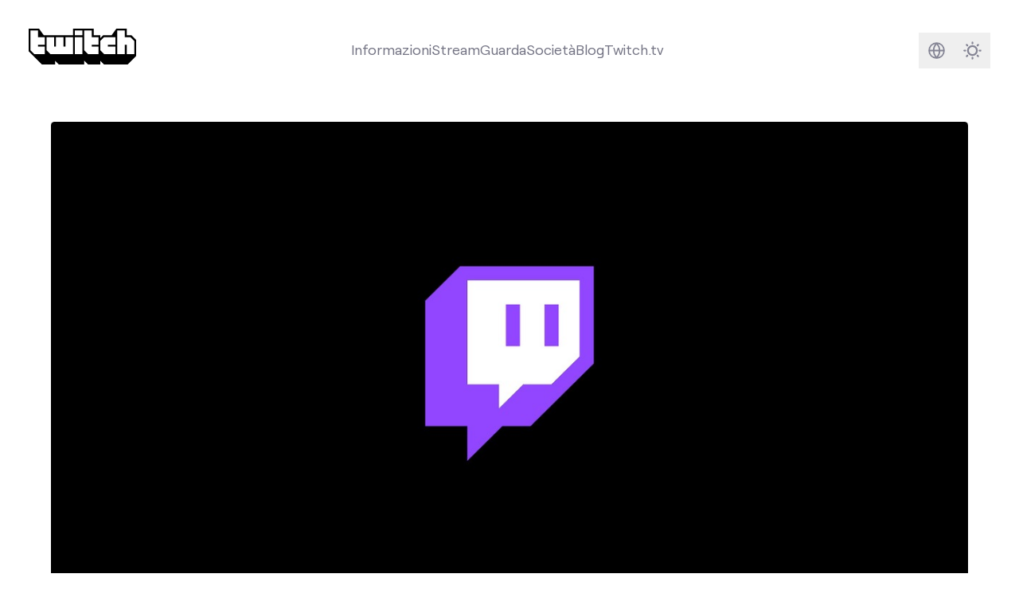

--- FILE ---
content_type: text/html
request_url: https://blog.twitch.tv/it-it/2020/12/01/improving-the-reporter-experience/
body_size: 9625
content:
<!doctype html><html lang=it-it class="h-full min-h-screen font-sans text-lg antialiased [font-feature-settings:'ss01'] no-scrollbar" x-data=mobileMenu x-bind=mobileMenuDocumentBindings data-id=3d21faf7-78af-4546-aba1-1675fce1a08c data-location=improving-the-reporter-experience data-version=f2d00ed data-environment=production><head><meta charset=utf-8><meta name=viewport content="width=device-width,initial-scale=1"><link rel="shortcut icon" href=/assets/icons/favicon.ico><link rel=icon type=image/png sizes=16x16 href=/assets/icons/favicon-16x16.png><link rel=icon type=image/png sizes=32x32 href=/assets/icons/favicon-32x32.png><meta content="it-it" http-equiv=content-language><link href=/_pagefind/pagefind-ui.css rel=stylesheet><script src=/_pagefind/pagefind-ui.js type=text/javascript></script>
<link rel=canonical href=https://blog.twitch.tv/it-it/2020/12/01/improving-the-reporter-experience/><link href=https://blog.twitch.tv/en/2020/12/01/improving-the-reporter-experience/ hreflang=en rel=alternate><link href=https://blog.twitch.tv/fr-fr/2020/12/01/improving-the-reporter-experience/ hreflang=fr-fr rel=alternate><link href=https://blog.twitch.tv/es-mx/2020/12/01/improving-the-reporter-experience/ hreflang=es-mx rel=alternate><link href=https://blog.twitch.tv/pt-br/2020/12/01/improving-the-reporter-experience/ hreflang=pt-br rel=alternate><link href=https://blog.twitch.tv/de-de/2020/12/01/improving-the-reporter-experience/ hreflang=de-de rel=alternate><link href=https://blog.twitch.tv/ja-jp/2020/12/01/improving-the-reporter-experience/ hreflang=ja-jp rel=alternate><link href=https://blog.twitch.tv/zh-tw/2020/12/01/improving-the-reporter-experience/ hreflang=zh-tw rel=alternate><script async src=https://analytics.m7g.twitch.tv/95f1a59fee65a763e178/></script>
<link rel=stylesheet href=/app.min.b4c3ce6f1ba2959969f3ce61b8ff08f4c8478d212fb063894bd9ba1de6b482564d12d7877720071741078636170e611aa8d999e6473edc8eea99cb3cc81b937d.css><title>Miglioramento dell'esperienza delle segnalazioni</title><meta name=twitter:title property="twitter:title" content="Miglioramento dell'esperienza delle segnalazioni"><meta data-pagefind-meta=image[content] property="og:image" content="

https://cdn.m7g.twitch.tv/ba46b4e5e395b11efd34/assets/uploads/1306x700-blog-header-f2r-no-text-1.jpg?w=1200&amp;h=630&amp;fm=jpg&amp;auto=format
"><meta property="og:image:width" content="1200"><meta property="og:image:height" content="630"><meta name=twitter:card property="twitter:card" content="summary_large_image"><meta name=twitter:description content="Quest&rsquo;anno, abbiamo lavorato sodo per rendere Twitch un luogo più sicuro, cercando anche di garantire maggiore chiarezza sulle nostre politiche e su come facciamo rispettare le nostre regole. Abbiamo apprezzato molto tutti i tuoi feedback e sappiamo che vuoi capire meglio cosa accade quando invii una segnalazione. Le nostre Condizioni per l&rsquo;utilizzo del servizio e le Linee guida per la community impostano delle aspettative sui comportamenti da tenere su Twitch e le segnalazioni degli utenti sono uno strumento indispensabile per mantenere tali standard e per contrastare le violazioni."><meta name=og:description property="og:description" content="Quest&rsquo;anno, abbiamo lavorato sodo per rendere Twitch un luogo più sicuro, cercando anche di garantire maggiore chiarezza sulle nostre politiche e su come facciamo rispettare le nostre regole. Abbiamo apprezzato molto tutti i tuoi feedback e sappiamo che vuoi capire meglio cosa accade quando invii una segnalazione. Le nostre Condizioni per l&rsquo;utilizzo del servizio e le Linee guida per la community impostano delle aspettative sui comportamenti da tenere su Twitch e le segnalazioni degli utenti sono uno strumento indispensabile per mantenere tali standard e per contrastare le violazioni."><meta name=description content="Quest&rsquo;anno, abbiamo lavorato sodo per rendere Twitch un luogo più sicuro, cercando anche di garantire maggiore chiarezza sulle nostre politiche e su come facciamo rispettare le nostre regole. Abbiamo apprezzato molto tutti i tuoi feedback e sappiamo che vuoi capire meglio cosa accade quando invii una segnalazione. Le nostre Condizioni per l&rsquo;utilizzo del servizio e le Linee guida per la community impostano delle aspettative sui comportamenti da tenere su Twitch e le segnalazioni degli utenti sono uno strumento indispensabile per mantenere tali standard e per contrastare le violazioni."><link rel=preload href=/assets/fonts/roobert-tw/RoobertTW-Regular.woff2 as=font type=font/woff2 crossorigin></head><body class="relative flex flex-col h-full min-h-screen"><a href=#main-content class=skip-link>Skip to main content</a><div class="flex flex-col transition dark:bg-[#16161D] dark:text-white flex-1"><nav class="w-full mx-auto lg:p-8 max-w-screen-2xl" tw-impression-id=navigation><div class="z-50 flex flex-row items-center justify-center w-full"><div class="hidden lg:flex items-center justify-center dark:text-[#848494] text-[#747484] mb-2"><a href=/it-it/ aria-label="Twitch Blog Home"><svg xmlns="http://www.w3.org/2000/svg" viewBox="0 0 1140 380" class="w-auto h-10"><g><g><path class="transition fill-white" fill="currentcolor" d="M170 170.01h-70V190h70v80.01H60l-40-40V20h80v70h70v80.01zm3e2 1e2H230l-40-40V90h80v1e2h20V90h80v1e2h20V90h80v180.01zM490 90h80v180h-80zm0-70h80v50h-80zM740 170.01h-70V190h70v80.01H630l-40-40V20h80v70h70v80.01zm180 0h-80V190h80v80.01H8e2l-40-40v-1e2L8e2 90h120v80.01zm2e2 1e2h-80v-1e2h-20v1e2h-80V20h80v70h60l40 40.01v140z"/><path class="transition fill-black dark:fill-twitch-purple" fill="currentcolor" d="M1090 70h-50V0H930.21l-50.49 70H790l-30 30V70h-70V0H470v70H160.5L110 0H0v240l140 140h140v-40l40 40h270v-40l40 40h130v-40l40 40h250l90-90V120zM170 170h-70v20h70v80H60l-40-40V20h80v70h70zm3e2 1e2H230l-40-40V90h80v1e2h20V90h80v1e2h20V90h80zm1e2.0h-80V90h80zm0-2e2h-80V20h80zm170 1e2h-70v20h70v80H630l-40-40V20h80v70h70zm180 0h-80v20h80v80H8e2l-40-40V130l40-40h120zm2e2 1e2h-80V170h-20v1e2h-80V20h80v70h60l40 40z"/></g></g></svg></a></div><div class="grow dark:text-[#848494] text-[#747484] flex items-center justify-center h-full text-center"><div class="relative hidden lg:flex"><ul class="flex flex-row items-center gap-x-6" aria-label="Main navigation"><li class="relative hover:text-twitch-purple dark:hover:text-[#BF94FF] items-center justify-center"><a class="transition dark:after:bg-[#BF94FF] after:w-0 after:h-0.5 after:bg-twitch-purple after:block hover:after:duration-300 hover:after:ease-in-out after:transition-[width] hover:after:w-full" href=https://twitch.tv/p/about>Informazioni</a></li><li class="relative hover:text-twitch-purple dark:hover:text-[#BF94FF] items-center justify-center"><a class="transition dark:after:bg-[#BF94FF] after:w-0 after:h-0.5 after:bg-twitch-purple after:block hover:after:duration-300 hover:after:ease-in-out after:transition-[width] hover:after:w-full" href=https://twitch.tv/p/stream>Stream</a></li><li class="relative hover:text-twitch-purple dark:hover:text-[#BF94FF] items-center justify-center"><a class="transition dark:after:bg-[#BF94FF] after:w-0 after:h-0.5 after:bg-twitch-purple after:block hover:after:duration-300 hover:after:ease-in-out after:transition-[width] hover:after:w-full" href=https://twitch.tv/p/watch>Guarda</a></li><li class="relative hover:text-twitch-purple dark:hover:text-[#BF94FF] items-center justify-center"><a class="transition dark:after:bg-[#BF94FF] after:w-0 after:h-0.5 after:bg-twitch-purple after:block hover:after:duration-300 hover:after:ease-in-out after:transition-[width] hover:after:w-full" href=https://twitch.tv/p/company>Società</a></li><li class="relative hover:text-twitch-purple dark:hover:text-[#BF94FF] items-center justify-center"><a class="transition dark:after:bg-[#BF94FF] after:w-0 after:h-0.5 after:bg-twitch-purple after:block hover:after:duration-300 hover:after:ease-in-out after:transition-[width] hover:after:w-full" href=https://blog.twitch.tv>Blog</a></li><li class="shrink hover:text-twitch-purple dark:hover:text-[#BF94FF] dark:after:bg-[#BF94FF] after:w-0 after:h-0.5 after:bg-twitch-purple after:block hover:after:duration-300 hover:after:ease-in-out after:transition-[width] hover:after:w-full"><a class="transition-colors after:pl-1" href=https://www.twitch.tv>Twitch.tv</a></li></ul></div></div><div class="flex flex-row items-center justify-center shrink-0 gap-x-2"><div class="flex-row items-center justify-center hidden lg:flex shrink-0"><div class="rounded-md group hover:bg-twitch-ice/70 dark:hover:bg-[#2B2B38]/70"><a href=/it-it/search/ class="flex w-10 h-10"><span class=sr-only>Cerca</span><svg xmlns="http://www.w3.org/2000/svg" fill="none" viewBox="0 0 40 40"><path class="group-hover:stroke-twitch-purple dark:group-hover:stroke-[#BF94FF]" stroke="#848494" stroke-linecap="round" stroke-linejoin="round" stroke-width="2" d="M23.31 23.31 28 28m-14.52-6.6a6.04 6.04.0 1011.12-4.72A6.04 6.04.0 0013.48 21.4z"/></svg></a></div><div class="w-10 h-10 rounded-md group hover:bg-twitch-ice/70 dark:hover:bg-[#2B2B38]/70"><div class=relative><div class="absolute inset-0"><div x-data=languageSelector class="relative inline-block text-sm text-right"><template x-if=hasLanguageOptions><div class="inline-block text-left"><div><button @click=toggleMenu @keydown.arrow-down.prevent=toggleMenu @keydown.arrow-up.prevent=toggleMenu type=button class="w-10 h-10" x-bind:aria-expanded=open aria-haspopup=true aria-label="Select language"><svg xmlns="http://www.w3.org/2000/svg" fill="none" viewBox="0 0 40 40"><path class="group-hover:fill-twitch-purple dark:group-hover:fill-[#BF94FF]" fill="#848494" fill-rule="evenodd" d="M10.83 20a9.17 9.17.0 1118.34.0 9.17 9.17.0 01-18.34.0zm1.72.83a7.5 7.5.0 005.97 6.52 10.34 10.34.0 01-2.66-6.52h-3.31zm8.93 6.52a7.5 7.5.0 005.97-6.52h-3.31c-.18 2.67-1.18 5-2.66 6.52zm5.97-8.18a7.5 7.5.0 00-5.97-6.52 10.34 10.34.0 012.66 6.52h3.31zm-8.93-6.52a7.5 7.5.0 00-5.97 6.52h3.31c.18-2.67 1.18-5 2.66-6.52zm2.35 1.85a9.16 9.16.0 011.6 4.67h-4.94c.14-1.87.75-3.5 1.6-4.67.28-.38.57-.7.87-.97.3.27.6.6.87.97zm-1.74 11a9.16 9.16.0 01-1.6-4.67h4.94a9.16 9.16.0 01-1.6 4.67c-.28.38-.57.7-.87.97-.3-.27-.6-.6-.87-.97z" clip-rule="evenodd"/></svg></button></div><div @click.outside=hideMenu @keyup.escape.window=hideMenu @keydown.tab=hideMenu x-show=open x-transition:enter="transition ease-out duration-100" x-transition:enter-start="transform opacity-0 scale-95" x-transition:enter-end="transform opacity-100 scale-100" x-transition:leave="transition ease-in duration-75" x-transition:leave-start="transform opacity-100 scale-100" x-transition:leave-end="transform opacity-0 scale-95" class="absolute right-0 z-50 w-56 mt-2 text-left origin-top-right bg-white rounded shadow ring-1 ring-black ring-opacity-5 focus:outline-none h-96" role=menu aria-orientation=vertical aria-labelledby=menu-button tabindex=-1 @keydown.arrow-down.prevent=focusNextMenuItem($event) @keydown.arrow-up.prevent=focusPreviousMenuItem($event) @keydown.home.prevent=focusFirstMenuItem($event) @keydown.end.prevent=focusLastMenuItem($event) x-init="$nextTick(() => { if(open) focusFirstMenuItem({target: $el}) })"><div class="flex flex-col h-full divide-y divide-gray-300"><template x-for="(languages, index) in languageOptions"><div class=py-1 :class="{'shrink-0' : index === 0, 'overflow-y-auto': index > 0 }"><template x-for="language in languages" :key=language.code><div><template x-if=!language.current><div><a :href=language.url :lang=language.code x-text=language.label class="block px-4 py-2 hover:bg-gray-100 hover:text-gray-900" :class="documentLanguages[language.code] ? 'text-gray-600' : 'text-gray-400'" role=menuitem tabindex=0 @keydown.enter.prevent="window.location.href=language.url"></a></div></template><template x-if=language.current><div :lang=language.code x-text=language.label class="px-4 py-2 font-bold text-gray-900" role=menuitem tabindex=0 aria-current=true></div></template></div></template></div></template></div></div></div></template></div></div></div></div><div class="group rounded-md hover:bg-twitch-ice/70 dark:hover:bg-[#2B2B38]/70"><button x-data=darkMode x-bind=bindings class="flex w-10 h-10 text-[#848494] group-hover:text-twitch-purple dark:group-hover:text-[#BF94FF]">
<span :class="$store.darkMode.on? 'hidden' : ''" class="w-full h-full"><div class="w-full h-full [&_svg]:max-w-full [&_svg]:w-auto [&_svg]:h-auto [&_svg]:max-h-full"><svg xmlns="http://www.w3.org/2000/svg" fill="none" viewBox="0 0 40 40"><path stroke="currentcolor" stroke-linecap="round" stroke-width="2" d="M20 11v1m0 16v1m-9-9h1m16 0h1m-2.636-6.364-.707.707M14.343 25.657l-.707.707m0-12.728.707.707m11.314 11.314.707.707"/><circle cx="20" cy="20" r="5" stroke="currentcolor" stroke-width="2"/></svg></div></span><span :class="$store.darkMode.on? '' : 'hidden'" class="w-full h-full"><div class="w-full h-full [&_svg]:max-w-full [&_svg]:w-auto [&_svg]:h-auto [&_svg]:max-h-full"><svg xmlns="http://www.w3.org/2000/svg" fill="none" viewBox="0 0 40 40"><path stroke="currentcolor" stroke-width="2" d="M22 12c.875.0 1.715.14 2.502.399A9.978 9.978.0 0021 20a9.978 9.978.0 003.502 7.601A8 8 0 1122 12z"/></svg></div></span><span class=sr-only>Darkmode</span></button></div></div></div></div><div x-bind=mobileMenuTrapBindings class=lg:hidden><div class="relative flex flex-row items-center justify-between w-full"><a href=https://blog.twitch.tv/it-it/ class="p-4 w-14 h-14 bg-twitch-purple" aria-label="Twitch Blog Home"><div class="w-full h-full [&_svg]:max-w-full [&_svg]:w-auto [&_svg]:h-auto [&_svg]:max-h-full"><svg xmlns="http://www.w3.org/2000/svg" viewBox="0 0 2400 2800" class="w-auto h-6"><path fill="#fff" d="m22e2 13e2-4e2 4e2h-4e2l-350 350v-350H6e2V2e2h16e2z"/><path d="M5e2.0.0 5e2v18e2h6e2v5e2l5e2-5e2h4e2l9e2-9e2V0H5e2zm17e2 13e2-4e2 4e2h-4e2l-350 350v-350H6e2V2e2h16e2v11e2z"/><path d="M17e2 550h2e2v6e2h-2e2zm-550 0h2e2v6e2h-2e2z"/></svg></div></a><div class="flex items-center justify-end text-[#848494] mx-2"><a href=/it-it/search/ class="rounded-md hover:bg-twitch-ice/70 dark:hover:bg-[#2B2B38]/70 flex w-10 h-10"><div class="w-full h-full [&_svg]:max-w-full [&_svg]:w-auto [&_svg]:h-auto [&_svg]:max-h-full"><svg xmlns="http://www.w3.org/2000/svg" fill="none" viewBox="0 0 40 40"><g clip-path="url(#a)"><path stroke="#848494" stroke-linecap="round" stroke-linejoin="round" stroke-width="2" d="M23.314 23.314 28 28m-14.519-6.595a6.042 6.042.0 1011.121-4.727 6.042 6.042.0 00-11.12 4.727z"/></g><defs><clipPath id="a"><path fill="#fff" d="M4 4h32v32H4z"/></clipPath></defs></svg></div><span class=sr-only>Cerca</span></a>
<button x-data=darkMode x-bind=bindings class="rounded-md hover:bg-twitch-ice/70 dark:hover:bg-[#2B2B38]/70 flex w-10 h-10">
<span x-cloak class="w-full h-full" :class="{ hidden: isLightMode }"><div class="w-full h-full [&_svg]:max-w-full [&_svg]:w-auto [&_svg]:h-auto [&_svg]:max-h-full"><svg xmlns="http://www.w3.org/2000/svg" fill="none" viewBox="0 0 40 40"><path stroke="currentcolor" stroke-width="2" d="M22 12c.875.0 1.715.14 2.502.399A9.978 9.978.0 0021 20a9.978 9.978.0 003.502 7.601A8 8 0 1122 12z"/></svg></div></span><span x-cloak class="w-full h-full" :class="{ hidden: isDarkMode }"><div class="w-full h-full [&_svg]:max-w-full [&_svg]:w-auto [&_svg]:h-auto [&_svg]:max-h-full"><svg xmlns="http://www.w3.org/2000/svg" fill="none" viewBox="0 0 40 40"><path stroke="currentcolor" stroke-linecap="round" stroke-width="2" d="M20 11v1m0 16v1m-9-9h1m16 0h1m-2.636-6.364-.707.707M14.343 25.657l-.707.707m0-12.728.707.707m11.314 11.314.707.707"/><circle cx="20" cy="20" r="5" stroke="currentcolor" stroke-width="2"/></svg></div></span><span class=sr-only>Darkmode</span></button>
<button @click=mobileMenuToggle class="rounded-md hover:bg-twitch-ice/70 dark:hover:bg-[#2B2B38]/70 flex w-10 h-10 items-center justify-center text-[#848494]" :aria-label="mobileMenuVisible ? 'Close navigation menu' : 'Open navigation menu'" :aria-expanded="mobileMenuVisible ? 'true' : 'false'" aria-controls=mobile-menu><div class=hamburger-icon :class="{ 'active': mobileMenuVisible }"><span class="hamburger-line bg-[#848494]"></span>
<span class="hamburger-line bg-[#848494]"></span>
<span class="hamburger-line bg-[#848494]"></span></div><span class=sr-only x-text="mobileMenuVisible ? 'Close navigation menu' : 'Open navigation menu'">Open navigation menu</span></button></div></div><div id=mobile-menu x-bind=mobileMenuVisibilityBindings class="hidden w-full h-screen overflow-y-auto dark:text-[#848494] text-[#747484] no-scrollbar bg-white dark:bg-[#16161D] relative"><div class="relative w-full h-full"><div class="flex items-center justify-between px-8 pt-8 pb-4"><h2 class="text-2xl font-semibold">Menu</h2></div><nav aria-label="Mobile navigation"><ul class="flex flex-col w-full h-full px-8 text-4xl font-semibold gap-y-6 z-90 h-fit"><li class="relative dark:hover:text-[#BF94FF] hover:text-twitch-purple"><div>Informazioni</div><a class="absolute inset-0" href=https://twitch.tv/p/about><span class=sr-only>Informazioni</span></a></li><li class="relative dark:hover:text-[#BF94FF] hover:text-twitch-purple"><div>Stream</div><a class="absolute inset-0" href=https://twitch.tv/p/stream><span class=sr-only>Stream</span></a></li><li class="relative dark:hover:text-[#BF94FF] hover:text-twitch-purple"><div>Guarda</div><a class="absolute inset-0" href=https://twitch.tv/p/watch><span class=sr-only>Guarda</span></a></li><li class="relative dark:hover:text-[#BF94FF] hover:text-twitch-purple"><div>Società</div><a class="absolute inset-0" href=https://twitch.tv/p/company><span class=sr-only>Società</span></a></li><li class="relative dark:hover:text-[#BF94FF] hover:text-twitch-purple"><div>Blog</div><a class="absolute inset-0" href=https://blog.twitch.tv><span class=sr-only>Blog</span></a></li><li class="relative pb-40 text-xl"><div x-data=languageSelector class="relative inline-block w-full text-right"><template x-if=hasLanguageOptions><div class="inline-block w-full" :class="{'text-left': !isRTL, 'text-right': isRTL}" role=navigation aria-labelledby=language-menu-title><h3 class="my-4 mx-auto w-full flex justify-center text-2xl font-semibold text-gray-900 dark:text-white" id=language-menu-title>Language</h3><div class="flex flex-wrap gap-2 items-center justify-center" role=menu aria-labelledby=language-menu-title @keydown.arrow-down.prevent=focusNextMenuItem($event) @keydown.arrow-up.prevent=focusPreviousMenuItem($event) @keydown.arrow-right.prevent=focusNextMenuItem($event) @keydown.arrow-left.prevent=focusPreviousMenuItem($event) @keydown.home.prevent=focusFirstMenuItem($event) @keydown.end.prevent=focusLastMenuItem($event)><template x-for="(languages, index) in languageOptions"><template x-for="language in languages" :key=language.code><div class=justify-center><template x-if=!language.current><div><a :href=language.url :lang=language.code x-text=language.label class="inline-block px-4 py-2 rounded-md hover:bg-gray-100 hover:text-gray-900 dark:hover:bg-gray-800 dark:hover:text-white whitespace-nowrap" :class="{
                        'text-gray-600 dark:text-gray-400': documentLanguages[language.code],
                        'text-gray-400 dark:text-gray-600': !documentLanguages[language.code],
                        'rtl': isRTLLanguage(language.code)
                      }" :dir="isRTLLanguage(language.code) ? 'rtl' : 'ltr'" role=menuitemradio aria-checked=false tabindex=0 :aria-label="`Switch to ${language.label}`" @keydown.enter.prevent="window.location.href=language.url"></a></div></template><template x-if=language.current><div :lang=language.code x-text=language.label class="inline-block px-4 py-2 rounded-md font-bold text-gray-900 dark:text-white bg-gray-100 dark:bg-gray-800 whitespace-nowrap" :class="{'rtl': isRTLLanguage(language.code)}" :dir="isRTLLanguage(language.code) ? 'rtl' : 'ltr'" role=menuitemradio aria-checked=true tabindex=0 :aria-label="`${language.label} - Currently selected`"></div></template></div></template></template></div></div></template></div></li></ul></nav></div></div></div></nav><div id=main-content class=h-full><article class=pb-12 data-pagefind-body itemscope itemtype=https://schema.org/Blog><meta itemprop=datePublished content="2020-12-01 13:55:00 -0800 -0800" data-pagefind-sort=date:2020-12-01><meta content="1 dic 2020" data-pagefind-meta=dateFormatted[content]><div class="flex flex-col md:mx-8 lg:mx-14 xl:mx-auto xl:max-w-5xl"><div class="md:my-6 md:order-1 [&_.rounded]:rounded-none md:[&_.rounded]:rounded"><div class="overflow-hidden rounded md:rounded aspect-w-[1.9] aspect-h-1 bg-twitch-dragon"><div x-data="{ visible: false }" x-intersect="visible = true"><template x-if=visible><img alt="Cover image for post" class="w-full h-full opacity-0 transition-opacity relative" x-data='localizedImage("https://cdn.m7g.twitch.tv/ba46b4e5e395b11efd34/assets/uploads/1306x700-blog-header-f2r-no-text-1.jpg", "https://cdn.m7g.twitch.tv/ba46b4e5e395b11efd34/assets/uploads/1306x700-blog-header-f2r-no-text-1.jpg")' x-bind=bindings></template></div></div></div><div class="mx-2 my-6 md:mx-auto md:max-w-3xl text-[#16161D] dark:text-twitch-ice order-2"><div class="mb-2 text-sm text-center uppercase">1 dic 2020</div><h1 class="mb-16 text-4xl font-normal text-center md:text-6xl">Miglioramento dell'esperienza delle segnalazioni</h1><div class="w-full my-12"><section><div class="mx-auto max-w-screen-2xl"><div class="space-y-4 lg:mx-6 xl:mx-8 sm:space-y-8 lg:space-y-12"><div class="divider relative flex space-x-2 text-twitch-smoke dark:text-[#2B2B38] transition-colors"><div class="relative flex-1"><div class="absolute inset-0 flex items-center" aria-hidden=true><div class="w-full border-t border-current"></div></div></div><div class="flex-none w-5 h-5"><svg xmlns="http://www.w3.org/2000/svg" viewBox="0 0 2400 2800"><path fill="currentcolor" d="M5e2.0.0 5e2v18e2h6e2v5e2l5e2-5e2h4e2l9e2-9e2V0H5e2zm17e2 13e2-4e2 4e2h-4e2l-350 350v-350H6e2V2e2h16e2v11e2z"/><path fill="currentcolor" d="M17e2 550h2e2v6e2h-2e2zm-550 0h2e2v6e2h-2e2z"/></svg></div><div class="relative flex-1"><div class="absolute inset-0 flex items-center" aria-hidden=true><div class="w-full border-t border-current"></div></div></div></div></div></div></section></div></div></div><div class="relative mx-2 tracking-normal md:mx-8 lg:mx-14 xl:mx-auto xl:max-w-3xl"><div tw-impression-id=body.start></div><div tw-impression-id=body class="mx-auto leading-relaxed prose editable md:leading-relaxed md:text-xl max-w-none dark:prose-headings:text-twitch-ice prose-a:text-twitch-purple dark:prose-a:text-twitch-cuddle dark:text-twitch-ice dark:prose-strong:text-twitch-ice prose-img:mx-auto" data-cms-source-path=posts/improving-the-reporter-experience.md data-cms-source-key=content><p>Quest&rsquo;anno, abbiamo lavorato sodo per rendere Twitch un luogo più sicuro, cercando anche di garantire maggiore chiarezza sulle nostre politiche e su come facciamo rispettare le nostre regole. Abbiamo apprezzato molto tutti i tuoi feedback e sappiamo che vuoi capire meglio cosa accade quando invii una segnalazione. Le nostre <a href=https://www.twitch.tv/p/legal/terms-of-service/>Condizioni per l&rsquo;utilizzo del servizio</a> e le <a href=https://www.twitch.tv/p/legal/community-guidelines/>Linee guida per la community</a> impostano delle aspettative sui comportamenti da tenere su Twitch e le segnalazioni degli utenti sono uno strumento indispensabile per mantenere tali standard e per contrastare le violazioni. Nel mese di aprile abbiamo mosso i primi passi verso la creazione di un sistema di feedback per chi invia le segnalazioni, informando i responsabili con un&rsquo;email di conferma. A partire da oggi, invieremo le notifiche via email anche dopo eventuali interventi basati sulle segnalazioni.</p><p>La nuova notifica fa parte nella nostra opera per il miglioramento della procedura di segnalazione a vantaggio dei membri della community, che continueremo a portare avanti con impegno. Per il momento si riceverà una notifica solo quando l&rsquo;azione sanzionatoria corrisponde al motivo della segnalazione inviata (ad es. se hai segnalato spam, e l&rsquo;account segnalato viene sospeso per quel motivo). In questo modo forniremo aggiornamenti pertinenti a chi effettua le segnalazioni, senza violare la privacy degli utenti e senza facilitare abusi di tale funzione, come le segnalazioni di massa o lo spam delle segnalazioni. Ciò significa che, in alcuni casi, le segnalazioni fatte in buona fede non riceveranno alcun feedback. Il nostro team di prodotto sta studiando come migliorare l&rsquo;esperienza e come ampliare la disponibilità delle notifiche, ma interverremo in tal senso solo quando avremo una soluzione in grado di ridurre tali rischi. </p><p>Le altre motivazioni per cui potresti non ricevere la notifica includono:</p><ul><li>Non è stato effettuato alcun intervento; oppure </li><li>La segnalazione è legata a una presunta condotta criminale.</li></ul><p>In futuro invieremo un numero maggiore di notifiche, anche nei casi in cui non effettueremo alcun intervento. Tuttavia, non ne invieremo mai nei casi di presunta condotta criminale, per non ostacolare le indagini delle forze dell&rsquo;ordine. Ricorda che anche se non ricevi alcuna notifica, ogni segnalazione viene inviata a un membro del nostro team dedicato alla sicurezza per essere esaminata. Nell&rsquo;ultimo anno abbiamo migliorato enormemente le nostre operazioni, aumentando le dimensioni del team dedicato alla sicurezza e riducendo del 96% il tempo medio di risposta alle segnalazioni. Il tempo di esame di una determinata segnalazione dipende da una serie di fattori, tra cui il livello di gravità della segnalazione, la disponibilità di prove a supporto e il volume corrente della coda delle segnalazioni, ma aumenteremo progressivamente le operazioni per garantire una valutazione rapida e costante di ogni segnalazione.   </p><p>L&rsquo;invio delle segnalazioni è un elemento chiave per garantire la sicurezza e la fiducia della nostra community e l&rsquo;aggiunta delle nuove notifiche è il passo successivo della nostra iniziativa per garantire alla community una maggiore chiarezza sul processo di segnalazione. Continueremo a lavorare per aggiungere nuove funzionalità quando disponibili, migliorando con varie tipologie di feedback l&rsquo;esperienza di chi invia le segnalazioni. Ci assicureremo di tenerti aggiornato sull&rsquo;arrivo di tali aggiunte, garantendo la massima chiarezza sulle nostre azioni e sulle rispettive motivazioni.   </p><p>Se hai dubbi su <a href=https://help.twitch.tv/s/article/how-to-file-a-user-report?>come effettuare una segnalazione</a> o sulle <a href="https://help.twitch.tv/s/article/how-to-file-a-user-report?language=en_US#BestPractices">procedure consigliate per la segnalazione</a>, visita il nostro Centro di supporto o consulta le Domande frequenti più avanti. </p><p>Grazie per aver contribuito a rendere Twitch un luogo più sicuro.</p><h2 id=faq><strong>FAQ</strong></h2><p><strong>Vale per tutte le segnalazioni o solo per quelle inviate a partire da oggi?</strong></p><p>Queste notifiche saranno disponibili per le segnalazioni che valuteremo a partire da oggi, a patto che siano legate ai criteri indicati in precedenza. Non saranno inviate retroattivamente. </p><p><strong>Ho inviato una segnalazione e l&rsquo;account che ho segnalato è stato sospeso. Perché non ho ricevuto alcuna notifica?</strong></p><p>Potresti non aver ricevuto alcuna notifica perché il motivo che hai selezionato per la segnalazione non combaciava con quello della sanzione applicata dal team di moderazione (ad es. hai segnalato un account per violenza, mentre è stata riscontrata una violazione per spam). Stiamo lavorando per risolvere questo disagio, anche perché è possibile che, in base alla situazione, possano esserci diversi motivi potenzialmente applicabili a una violazione. Poiché tutte le segnalazioni vengono esaminate da un moderatore umano, anche quando viene selezionato un motivo differente, è comunque possibile che vengano applicate delle sanzioni. Per questo motivo, anche se non ricevi alcuna notifica la tua segnalazione aiuta comunque a rendere Twitch un luogo più sicuro. Se non sai come realizzare una segnalazione corretta, puoi consultare le <a href=https://help.twitch.tv/s/article/how-to-file-a-user-report#BestPractices>Procedure consigliate per la segnalazione</a>.</p><p><strong>Se ricevo una notifica, vuol dire che l&rsquo;account che ho segnalato è stato sospeso?</strong></p><p>L&rsquo;azione intrapresa è legata a diversi fattori e può spaziare dall&rsquo;avviso alla sospensione a tempo indeterminato. </p><p><strong>Perché non inviate le notifiche se non viene intrapresa alcuna azione?</strong></p><p>L&rsquo;invio di ulteriori notifiche richiede un aumento di lavoro e il nostro team sta studiando vari metodi per ottimizzare l&rsquo;intero ciclo di gestione. Oggi abbiamo annunciato il passo successivo, non l&rsquo;ultimo passo, per il miglioramento dell&rsquo;esperienza utente, e vogliamo garantire presto ulteriori feedback a chi invia le segnalazioni. </p><p><strong>Ho effettuato una segnalazione, ma non ho ricevuto una conferma della sua ricezione. Cosa devo fare?</strong></p><p>Le notifiche vengono inviate all&rsquo;indirizzo email collegato all&rsquo;account Twitch con cui hai effettuato l&rsquo;accesso per inviare la segnalazione. Prima di tutto, controlla la cartella dello spam per assicurarti che l&rsquo;email non sia stata inavvertitamente archiviata lì. Se non la trovi <a href=https://help.twitch.tv/s/contactsupport>contatta il supporto di Twitch</a>. </p><p><strong>Condividerete i dettagli di eventuali sanzioni con la persona che ha inviato la segnalazione?</strong></p><p>Per rispettare la privacy delle persone coinvolte, non prevediamo di condividere i dettagli relativi alle specifiche sanzioni. </p><p><strong>Riceverò una notifica in caso di revoca della sanzione in seguito a un ricorso?</strong></p><p>Se una sanzione viene revocata in seguito a un ricorso, per garantire la protezione della privacy delle parti coinvolte, non riceverai alcuna notifica.</p></div><div tw-impression-id=body.end></div></div></article><section class="bg-[#16161D] dark:bg-[#0C0C11] text-twitch-ice" tw-impression-id=other-news><div class="mx-auto max-w-screen-2xl"><div class="space-y-4 lg:mx-6 xl:mx-8 sm:space-y-8 lg:space-y-12"><div class="flex flex-col gap-y-8"><div class="flex flex-row mt-10 text-left"><h2 class="w-full pl-4 text-5xl sm:text-7xl">Parlando di altro</h2></div><div><div class="grid grid-cols-1 mb-10 md:gap-8 md:mx-8 md:grid-cols-2"><div class="relative flex flex-col p-2 mb-8 space-y-2 rounded group md:mb-0 transition-all hover:bg-[#2B2B38]/70 h-full"><div class="relative mb-4"><div class="overflow-hidden rounded md:rounded aspect-w-[1.9] aspect-h-1 bg-twitch-dragon"><div x-data="{ visible: false }" x-intersect="visible = true"><template x-if=visible><img alt="Cover image for post" class="w-full h-full opacity-0 transition-opacity relative" x-data='localizedImage("https://cdn.m7g.twitch.tv/ba46b4e5e395b11efd34/assets/uploads/twitch-megacommerce-blogpost-1306x700-final-v2.jpg?h=300\u0026w=600", "https://cdn.m7g.twitch.tv/ba46b4e5e395b11efd34/assets/uploads/twitch-megacommerce-blogpost-1306x700-final-v2.jpg")' x-bind=bindings></template></div></div></div><div class="flex-1 mx-2 mb-2"><div><div class="text-[#848494] text-xs uppercase mb-1">2 dic 2020</div><h3 class="mb-0 text-xl font-semibold line-clamp-2">Non abbiamo parole per il 2020, ma le emoticon non mancano</h3><div class="leading-snug tracking-tight line-clamp-3 opacity-60">Mettiamo fine all'anno con più glitch di sempre, con due nuove raccolte di...</div></div></div><a href=/it-it/2020/12/02/we-dont-have-the-words-for-2020-but-we-definitely-have-emotes/ class="absolute inset-0" aria-label="Non abbiamo parole per il 2020, ma le emoticon non mancano, 2 dic 2020. Mettiamo fine all'anno con più glitch di sempre, con due nuove raccolte di..."><span class=sr-only>Pubblica</span></a></div><div class="relative flex flex-col p-2 mb-8 space-y-2 rounded group md:mb-0 transition-all hover:bg-[#2B2B38]/70 h-full"><div class="relative mb-4"><div class="overflow-hidden rounded md:rounded aspect-w-[1.9] aspect-h-1 bg-twitch-dragon"><div x-data="{ visible: false }" x-intersect="visible = true"><template x-if=visible><img alt="Cover image for post" class="w-full h-full opacity-0 transition-opacity relative" x-data='localizedImage("https://cdn.m7g.twitch.tv/ba46b4e5e395b11efd34/assets/uploads/twitch-holidaygiftcards-announce-blog-header-1.jpg?h=300\u0026w=600", "https://cdn.m7g.twitch.tv/ba46b4e5e395b11efd34/assets/uploads/twitch-holidaygiftcards-announce-blog-header-1.jpg")' x-bind=bindings></template></div></div></div><div class="flex-1 mx-2 mb-2"><div><div class="text-[#848494] text-xs uppercase mb-1">16 nov 2020</div><h3 class="mb-0 text-xl font-semibold line-clamp-2">Aggiungi un po' di hype alle festività, con le Twitch Gift Card</h3><div class="leading-snug tracking-tight line-clamp-3 opacity-60">Le festività sono alle porte. Cerchi un'idea regalo?...</div></div></div><a href=/it-it/2020/11/16/alt-put-some-hype-into-your-holidays-with-twitch-gift-cards/ class="absolute inset-0" aria-label="Aggiungi un po' di hype alle festività, con le Twitch Gift Card, 16 nov 2020. Le festività sono alle porte. Cerchi un'idea regalo?..."><span class=sr-only>Pubblica</span></a></div></div></div></div></div></div></section></div></div><footer class="text-lg text-white bg-twitch-purple" aria-labelledby=footer-heading tw-impression-id=footer><h2 id=footer-heading class=sr-only>Footer</h2><div class="px-4 pt-12 pb-6 mx-auto max-w-screen-2xl sm:px-6 lg:py-16 lg:pb-8 lg:px-8"><div class="flex flex-col pb-8 md:flex-row"><div class="flex-shrink-0 w-1/3 mb-12 sm:w-28 xl:w-64"><svg xmlns="http://www.w3.org/2000/svg" viewBox="0 0 2400 2800" class="w-8 text-white sm:w-12" role="img" aria-label="Twitch"><g><path fill="currentcolor" d="M5e2.0.0 5e2v18e2h6e2v5e2l5e2-5e2h4e2l9e2-9e2V0H5e2zm17e2 13e2-4e2 4e2h-4e2l-350 350v-350H6e2V2e2h16e2v11e2z"/><path fill="currentcolor" d="M17e2 550h2e2v6e2h-2e2zm-550 0h2e2v6e2h-2e2z"/></g></svg></div><div class="flex flex-wrap flex-1 text-white"><div class="w-1/3 mb-12 sm:w-1/4 lg:w-1/6"><h3 class="text-sm font-semibold tracking-wider">Community</h3><ul class="mt-4 space-y-4"><li><a href=https://www.twitch.tv/p/stream target=_blank class="text-white transition-colors hover:text-twitch-black">Stream</a></li><li><a href=https://www.twitch.tv/p/watch target=_blank class="text-white transition-colors hover:text-twitch-black">Guarda</a></li><li><a href=https://dev.twitch.tv/ target=_blank class="text-white transition-colors hover:text-twitch-black">Sviluppa</a></li><li><a href=https://twitchadvertising.tv/ target=_blank class="text-white transition-colors hover:text-twitch-black">Fai pubblicità</a></li><li><a href=https://twitch.tv target=_blank class="text-white transition-colors hover:text-twitch-black">twitch.tv</a></li></ul></div><div class="w-1/3 mb-12 sm:w-1/4 lg:w-1/6"><h3 class="text-sm font-semibold tracking-wider">Società</h3><ul class="mt-4 space-y-4"><li><a href=https://www.twitch.tv/jobs/ target=_blank class="text-white transition-colors hover:text-twitch-black">Lavora con noi</a></li><li><a href=https://twitch.tv/store target=_blank class="text-white transition-colors hover:text-twitch-black">Merchandising</a></li><li><a href=https://www.twitch.tv/p/brand target=_blank class="text-white transition-colors hover:text-twitch-black">Marchio</a></li><li><a href=https://www.twitchcon.com target=_blank class="text-white transition-colors hover:text-twitch-black">TwitchCon</a></li><li><a href=https://meetups.twitch.tv target=_blank class="text-white transition-colors hover:text-twitch-black">Incontri</a></li></ul></div><div class="w-1/3 mb-12 sm:w-1/4 lg:w-1/6"><h3 class="text-sm font-semibold tracking-wider">Sala stampa</h3><ul class="mt-4 space-y-4"><li><a href=/ target=_blank class="text-white transition-colors hover:text-twitch-black">News</a></li><li><a href=https://www.twitch.tv/p/press-center/ target=_blank class="text-white transition-colors hover:text-twitch-black">Stampa</a></li></ul></div><div class="w-1/3 mb-12 sm:w-1/4 lg:w-1/6"><h3 class="text-sm font-semibold tracking-wider">Prodotti</h3><ul class="mt-4 space-y-4"><li><a href=https://www.twitch.tv/bits target=_blank class="text-white transition-colors hover:text-twitch-black">Bit</a></li><li><a href=https://www.twitch.tv/subs/ target=_blank class="text-white transition-colors hover:text-twitch-black">Abbonati</a></li><li><a href=https://www.twitch.tv/turbo target=_blank class="text-white transition-colors hover:text-twitch-black">Turbo</a></li><li><a href=https://www.twitch.tv/prime target=_blank class="text-white transition-colors hover:text-twitch-black">Prime</a></li><li><a href=https://www.twitch.tv/p/extensions/ target=_blank class="text-white transition-colors hover:text-twitch-black">Estensioni</a></li><li><a href="https://twitch.tv/p/giftcard/buy?utm_source=footer" target=_blank class="text-white transition-colors hover:text-twitch-black">Twitch Gift Card</a></li></ul></div><div class="w-1/3 mb-12 sm:w-1/4 lg:w-1/6"><h3 class="text-sm font-semibold tracking-wider">Risorse</h3><ul class="mt-4 space-y-4"><li><a href=https://www.twitch.tv/p/legal target=_blank class="text-white transition-colors hover:text-twitch-black">Note legali</a></li><li><a href=https://help.twitch.tv/ target=_blank class="text-white transition-colors hover:text-twitch-black">Assistenza</a></li><li><a href=https://www.twitch.tv/p/security/ target=_blank class="text-white transition-colors hover:text-twitch-black">Sicurezza</a></li></ul></div><div class="w-1/3 mb-12 sm:w-1/4 lg:w-1/6"><h3 class="text-sm font-semibold tracking-wider">Connettiti</h3><ul class="mt-4 space-y-4"><li><a href=https://twitter.com/twitch target=_blank class="text-white transition-colors hover:text-twitch-black">Twitter</a></li><li><a href=https://www.facebook.com/twitch target=_blank class="text-white transition-colors hover:text-twitch-black">Facebook</a></li><li><a href=https://www.instagram.com/twitch target=_blank class="text-white transition-colors hover:text-twitch-black">Instagram</a></li></ul></div></div></div><div class="pt-8 mt-8 text-xs md:flex md:items-center md:justify-between"><div class="flex flex-col space-y-4 md:flex-row md:space-y-0 md:space-x-6"><a href=https://www.twitch.tv/p/legal/terms-of-service/ target=_blank class="transition-colors hover:text-twitch-black">Condizioni per l'utilizzo del servizio</a>
<a href=https://www.twitch.tv/p/legal/privacy-policy/ target=_blank class="transition-colors hover:text-twitch-black">Politica sulla riservatezza</a>
<a href=https://www.twitch.tv/p/legal/ad-choices/ target=_blank class="transition-colors hover:text-twitch-black">Informativa pubblicitaria</a>
<a href=https://www.twitch.tv/p/legal/cookie-policy/ target=_blank class="transition-colors hover:text-twitch-black">Informativa sui cookie</a>
<a href=https://www.twitch.tv/p/partners/ target=_blank class="transition-colors hover:text-twitch-black">Partner</a>
<a href=https://affiliate.twitch.tv/ target=_blank class="transition-colors hover:text-twitch-black">Affiliati</a></div><p class="mt-8 md:mt-0">&copy; 2026 Twitch Interactive, Inc.</p></div></div></footer><script src=/app.a90bbf78ee7c8ecddcb23b1c8747de47e06c84db1021ba002753ff142fd6c13498b5b23928a3aeb51d1bdf3ca5bd4ad6f3fc17934f54ad62f343110b5f7d7c62.js integrity="sha512-qQu/eO58js3csjsch0feR+BshNsQIboAJ1P/FC/WwTSYtbI5KKOutR0b3zylvUrW8/wXk09UrWLzQxELX318Yg=="></script></body></html>